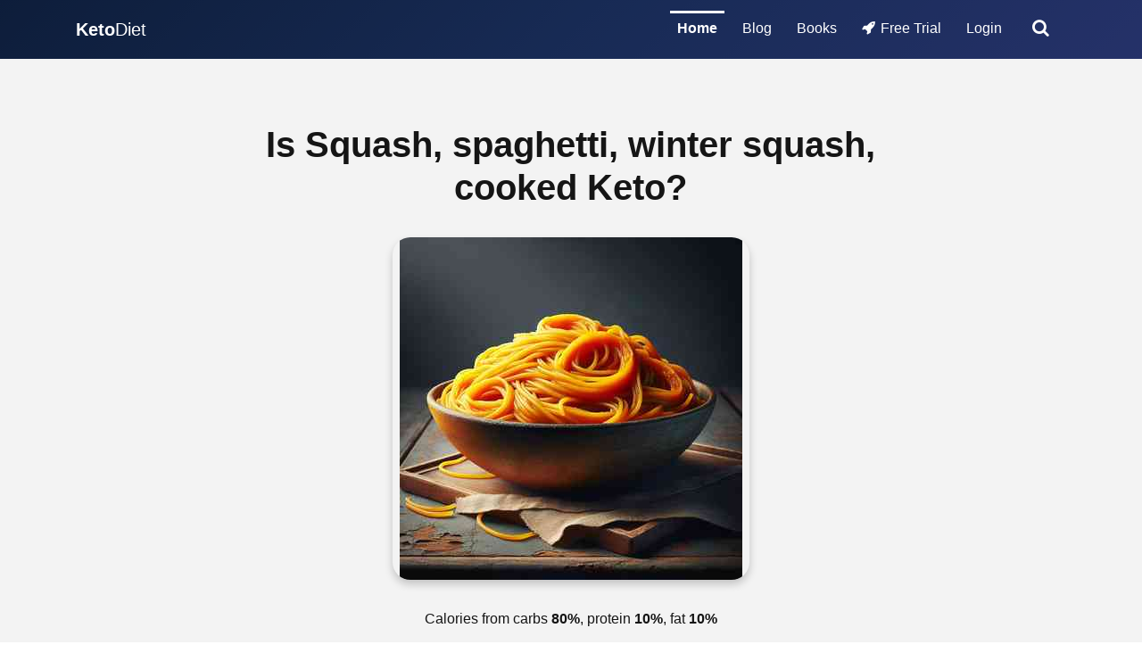

--- FILE ---
content_type: text/html; charset=utf-8
request_url: https://ketodietapp.com/data/ingredient/740
body_size: 20032
content:


<!DOCTYPE html>
<html lang="en">
<head><meta name="google-site-verification" content="EKnRAOegGl69Nf-x_U6lK9i59JiMbjgbqPz0HS2mNcg" /><title>
	Nutritional facts for Squash, spaghetti, winter squash, cooked | KetoDiet Data
</title><meta charset="utf-8" /><meta name="viewport" content="width=device-width, initial-scale=1" /><link rel="stylesheet" href="https://cdnjs.cloudflare.com/ajax/libs/font-awesome/4.7.0/css/font-awesome.min.css" type="text/css" /><link rel="stylesheet" type="text/css" href="https://files.ketodietapp.com/Dynamic/Src/css/88399C7ADCB568EDD4F717FE81416A47656DA782.css"><link rel="apple-touch-icon" sizes="57x57" href="/apple-icon-57x57.png" /><link rel="apple-touch-icon" sizes="60x60" href="/apple-icon-60x60.png" /><link rel="apple-touch-icon" sizes="72x72" href="/apple-icon-72x72.png" /><link rel="apple-touch-icon" sizes="76x76" href="/apple-icon-76x76.png" /><link rel="apple-touch-icon" sizes="114x114" href="/apple-icon-114x114.png" /><link rel="apple-touch-icon" sizes="120x120" href="/apple-icon-120x120.png" /><link rel="apple-touch-icon" sizes="144x144" href="/apple-icon-144x144.png" /><link rel="apple-touch-icon" sizes="152x152" href="/apple-icon-152x152.png" /><link rel="apple-touch-icon" sizes="180x180" href="/apple-icon-180x180.png" /><link rel="icon" type="image/png" sizes="192x192" href="/android-icon-192x192.png" /><link rel="icon" type="image/png" sizes="32x32" href="/favicon-32x32.png" /><link rel="icon" type="image/png" sizes="96x96" href="/favicon-96x96.png" /><link rel="icon" type="image/png" sizes="16x16" href="/favicon-16x16.png" /><link rel="manifest" href="/manifest.json" /><meta name="msapplication-TileColor" content="#1068ab" /><meta name="msapplication-TileImage" content="/ms-icon-144x144.png" /><meta name="theme-color" content="#1068ab" /><meta name="apple-itunes-app" content="app-id=575004207, affiliate-data=ketodietapp" /><meta name="dcterms.rightsHolder" content="Compumaster Ltd." /><meta name="author" content="Compumaster Ltd." />


    <!-- Social -->
    <meta property="fb:pages" content="132428666920947,258280534965990" /><meta property="fb:admins" content="1557900253" /><meta property="og:site_name" content="KetoDiet" /><meta property="og:locale" content="en_US" /><meta property="og:locale:alternate" content="en_GB" /><meta property="og:type" content="website" /><meta name="twitter:creator" content="@ketodietapp" /><meta name="twitter:card" content="summary_large_image" /><meta name="twitter:site" content="@ketodietapp" /><meta name="twitter:title" content="KetoDiet" />
            <link rel="canonical" href="https://ketodietapp.com/data/ingredient/740" />
            <meta property="og:description" content="KetoDiet Data - Nutritional facts for Squash, spaghetti, winter squash, cooked" />
            <meta property="og:url" content="https://ketodietapp.com/data/ingredient/740" />
            <meta property="og:title" content="" />
            <meta property="og:image" content="https://files.ketodietapp.com/Web/img/kd-app-membership-premium-access-social.jpg" />
            <meta name="description" content="KetoDiet Data - Nutritional facts for Squash, spaghetti, winter squash, cooked" />
            <meta name="twitter:card" content="summary_large_image" />
            <meta name="twitter:site" content="@ketodietapp" />
            <meta name="twitter:title" content="" />
            <meta name="twitter:description" content="KetoDiet Data - Nutritional facts for Squash, spaghetti, winter squash, cooked" />
            <meta name="twitter:image" content="https://files.ketodietapp.com/Web/img/kd-app-membership-premium-access-social.jpg" />
            <meta property="article:published_time" content="2020-10-20T13:05:41Z" />
            <meta property="article:author" content="KetoDiet Team" />

        <!-- Global site tag (gtag.js) -->
        <script async src="https://www.googletagmanager.com/gtag/js?id=G-CN00DVQ81T"></script>
        <script async src="https://www.googletagmanager.com/gtag/js?id=AW-1060356251"></script>
        <script>
            window.dataLayer = window.dataLayer || [];
            function gtag() { dataLayer.push(arguments); }
            gtag('js', new Date());

            // Google Analytics
            gtag('config', 'G-CN00DVQ81T', {
            });

            // Google Ads
            gtag('config', 'AW-1060356251');
        </script>
        <!-- Clarity
        <script>
            (function (c, l, a, r, i, t, y) {
                c[a] = c[a] || function () { (c[a].q = c[a].q || []).push(arguments) };
                t = l.createElement(r); t.async = 1; t.src = "https://www.clarity.ms/tag/" + i + "?ref=bwt";
                y = l.getElementsByTagName(r)[0]; y.parentNode.insertBefore(t, y);
            })(window, document, "clarity", "script", "jxljitb4cf");
        </script>
        -->
    </head>
<body>
    <header class="bg-dark kd-app-banner">
        <nav id="ctl00_kdTopNav" class="navbar navbar-expand-md navbar-dark">
            <div class="container">
                <button class="navbar-toggler collapsed" type="button" data-toggle="collapse" data-target="#navbarSupportedContent">
                    <span class="navbar-toggler-icon"></span>
                </button>
                <a class="navbar-brand" href="/"><strong>Keto</strong>Diet</a>
                <div class="kd-navbar-important d-md-none d-block">
                    
                        <a class="" href="/start"><i class="fa fa-rocket mr-1"></i>Free Trial</a>
                    
                    <button class="kd-navbar-search" type="button" aria-label="search">
                        <span class="fa fa-search"></span>
                    </button>
                </div>
                <div class="collapse navbar-collapse" id="navbarSupportedContent">
                    <ul class="navbar-nav ml-auto" itemscope="" itemtype="http://www.schema.org/SiteNavigationElement">
                        <li class="nav-item px-lg-1" itemprop="name">
                            <a href="/" id="ctl00_tabHome" itemprop="url" class="nav-link kd-nav-link-selected">Home</a>
                        </li>
                        <li class="nav-item px-lg-1" itemprop="name">
                            <a class="nav-link active" href="/Blog" itemprop="url" id="tabBlog">Blog</a>
                        </li>
                        <li class="nav-item px-lg-1" itemprop="name">
                            <a href="/books" id="ctl00_tabBooks" class="nav-link" itemprop="url">Books</a>
                        </li>
                        
                            <li class="nav-item px-lg-1" itemprop="name">
                                <a class="nav-link" href="/start" itemprop="url"><i class="fa fa-rocket mr-1"></i>Free Trial</a>
                            </li>
                            <li class="nav-item px-lg-1" itemprop="name">
                                <a class="nav-link" href="/membership/portal" itemprop="url">Login</a>
                            </li>
                        
                        <li class="d-md-block d-none">
                            <button class="kd-navbar-search" type="button" aria-label="search">
                                <span class="fa fa-search"></span>
                            </button>
                        </li>
                    </ul>
                </div>
            </div>
        </nav>

        <div id="content-banner">
            

        </div>
    </header>

    <div id="content-body-no-aspform">
        

    </div>

    <form name="aspnetForm" method="post" action="#" id="aspnetForm">
<div>
<input type="hidden" name="__VIEWSTATE" id="__VIEWSTATE" value="eVHLLM7pCMzLBGmWNEXLiv7fUKSv5hIkEqZwSglzuK1+CoSb7zSZykjwC1ysU4HiziCxlSLRGZnRIta4rmkg0XCXtwyz7I4z/Ub2MgVLOXEsKpvgIE4/Fr+dQbXAlaJFi1Ao3JaLORVkB15swkRz9yyppYcom0RYDVDx5BxeqH8=" />
</div>

<div>

	<input type="hidden" name="__VIEWSTATEGENERATOR" id="__VIEWSTATEGENERATOR" value="B02A388B" />
	<input type="hidden" name="__EVENTVALIDATION" id="__EVENTVALIDATION" value="VTEmfuGJMB2s8G/lg78A9q5f756qE4Hg+3cD/s+dtUpXeaA1cRdWwr3qYdU4SIrIv5efpVuPhoYBXAZM1cug+Ach8oaPDI9qcvbYu7XxjHOqU6JmrO6b4EFhUrL2lWQKFoHUXfwg85FFa6SzJp5srA==" />
</div>
        <div id="ctl00_EUCookiesWarning"></div>
        <div id="content-body">
            
    <div class="py-5 bg-light text-dark text-center">
        <div class="container-fluid">
            <div class="row">
                <div class="col col-lg-8 offset-lg-2">
                    <h1>Is Squash, spaghetti, winter squash, cooked Keto?</h1><div class="kd-data-image"><img class="img-fluid" alt="Squash, spaghetti, winter squash, cooked" src="https://files.ketodietapp.com/Dynamic/KetoDietWebApp-Static-Data/FD000B43A3RE00004788DT000005D8UT10-0000030D.jpeg"></div><p class="kd-data-item-calories">Calories from carbs <strong>80%</strong>, protein <strong>10%</strong>, fat <strong>10%</strong></p><div class="kd-data mt-5">
<h3 class="mb-4">Nutritional data per <strong>oz</strong> <small>(28.3 grams)</small></h3><div class="kd-data-primary">
<div class="kd-data-item"><span>Net carbs</span><span>1.4</span><span>grams</span></div><div class="kd-data-item"><span>Protein</span><span>0.2</span><span>grams</span></div><div class="kd-data-item"><span>Fat</span><span>0.1</span><span>grams</span></div><div class="kd-data-item"><span>Calories</span><span>8</span><span>kcal</span></div></div>
<div class="kd-data-secondary"><span class="kd-data-item"><span>Total carbs</span><span>1.8</span><span>grams</span></span><span class="kd-data-item"><span>Fiber</span><span>0.4</span><span>grams</span></span><span class="kd-data-item"><span>Sugars</span><span>0.7</span><span>grams</span></span><span class="kd-data-item"><span>Saturated fat</span><span>0</span><span>grams</span></span><span class="kd-data-item"><span>Sodium</span><span>5</span><span>mg</span></span><span class="kd-data-item-perc">(<span>0</span><span>% RDA</span>)</span><span class="kd-data-item"><span>Magnesium</span><span>3</span><span>mg</span></span><span class="kd-data-item-perc">(<span>1</span><span>% RDA</span>)</span><span class="kd-data-item"><span>Potassium</span><span>33</span><span>mg</span></span><span class="kd-data-item-perc">(<span>2</span><span>% EMR</span>)</span></div>
</div>
<div class="kd-data mt-5">
<h3 class="mb-4">Nutritional data per <strong>cup</strong> <small>(155 grams)</small></h3><div class="kd-data-primary">
<div class="kd-data-item"><span>Net carbs</span><span>7.8</span><span>grams</span></div><div class="kd-data-item"><span>Protein</span><span>1</span><span>grams</span></div><div class="kd-data-item"><span>Fat</span><span>0.4</span><span>grams</span></div><div class="kd-data-item"><span>Calories</span><span>42</span><span>kcal</span></div></div>
<div class="kd-data-secondary"><span class="kd-data-item"><span>Total carbs</span><span>10</span><span>grams</span></span><span class="kd-data-item"><span>Fiber</span><span>2.2</span><span>grams</span></span><span class="kd-data-item"><span>Sugars</span><span>3.9</span><span>grams</span></span><span class="kd-data-item"><span>Saturated fat</span><span>0.1</span><span>grams</span></span><span class="kd-data-item"><span>Sodium</span><span>28</span><span>mg</span></span><span class="kd-data-item-perc">(<span>1</span><span>% RDA</span>)</span><span class="kd-data-item"><span>Magnesium</span><span>17</span><span>mg</span></span><span class="kd-data-item-perc">(<span>4</span><span>% RDA</span>)</span><span class="kd-data-item"><span>Potassium</span><span>180</span><span>mg</span></span><span class="kd-data-item-perc">(<span>9</span><span>% EMR</span>)</span></div>
</div>
<div class="kd-data mt-5">
<h3 class="mb-4">Nutritional data per <strong>ml</strong> <small>(0.7 grams)</small></h3><div class="kd-data-primary">
<div class="kd-data-item"><span>Net carbs</span><span>0</span><span>grams</span></div><div class="kd-data-item"><span>Protein</span><span>0</span><span>grams</span></div><div class="kd-data-item"><span>Fat</span><span>0</span><span>grams</span></div><div class="kd-data-item"><span>Calories</span><span>0</span><span>kcal</span></div></div>
<div class="kd-data-secondary"><span class="kd-data-item"><span>Total carbs</span><span>0</span><span>grams</span></span><span class="kd-data-item"><span>Fiber</span><span>0</span><span>grams</span></span><span class="kd-data-item"><span>Sugars</span><span>0</span><span>grams</span></span><span class="kd-data-item"><span>Saturated fat</span><span>0</span><span>grams</span></span><span class="kd-data-item"><span>Sodium</span><span>0</span><span>mg</span></span><span class="kd-data-item-perc">(<span>0</span><span>% RDA</span>)</span><span class="kd-data-item"><span>Magnesium</span><span>0</span><span>mg</span></span><span class="kd-data-item-perc">(<span>0</span><span>% RDA</span>)</span><span class="kd-data-item"><span>Potassium</span><span>1</span><span>mg</span></span><span class="kd-data-item-perc">(<span>0</span><span>% EMR</span>)</span></div>
</div>
<div class="kd-data mt-5">
<h3 class="mb-4">Nutritional data per <strong>dl</strong> <small>(65.5 grams)</small></h3><div class="kd-data-primary">
<div class="kd-data-item"><span>Net carbs</span><span>3.3</span><span>grams</span></div><div class="kd-data-item"><span>Protein</span><span>0.4</span><span>grams</span></div><div class="kd-data-item"><span>Fat</span><span>0.2</span><span>grams</span></div><div class="kd-data-item"><span>Calories</span><span>18</span><span>kcal</span></div></div>
<div class="kd-data-secondary"><span class="kd-data-item"><span>Total carbs</span><span>4.2</span><span>grams</span></span><span class="kd-data-item"><span>Fiber</span><span>0.9</span><span>grams</span></span><span class="kd-data-item"><span>Sugars</span><span>1.6</span><span>grams</span></span><span class="kd-data-item"><span>Saturated fat</span><span>0</span><span>grams</span></span><span class="kd-data-item"><span>Sodium</span><span>12</span><span>mg</span></span><span class="kd-data-item-perc">(<span>1</span><span>% RDA</span>)</span><span class="kd-data-item"><span>Magnesium</span><span>7</span><span>mg</span></span><span class="kd-data-item-perc">(<span>2</span><span>% RDA</span>)</span><span class="kd-data-item"><span>Potassium</span><span>76</span><span>mg</span></span><span class="kd-data-item-perc">(<span>4</span><span>% EMR</span>)</span></div>
</div>
<div class="kd-data mt-5">
<h3 class="mb-4">Nutritional data per <strong>tbsp</strong> <small>(9.7 grams)</small></h3><div class="kd-data-primary">
<div class="kd-data-item"><span>Net carbs</span><span>0.5</span><span>grams</span></div><div class="kd-data-item"><span>Protein</span><span>0.1</span><span>grams</span></div><div class="kd-data-item"><span>Fat</span><span>0</span><span>grams</span></div><div class="kd-data-item"><span>Calories</span><span>3</span><span>kcal</span></div></div>
<div class="kd-data-secondary"><span class="kd-data-item"><span>Total carbs</span><span>0.6</span><span>grams</span></span><span class="kd-data-item"><span>Fiber</span><span>0.1</span><span>grams</span></span><span class="kd-data-item"><span>Sugars</span><span>0.2</span><span>grams</span></span><span class="kd-data-item"><span>Saturated fat</span><span>0</span><span>grams</span></span><span class="kd-data-item"><span>Sodium</span><span>2</span><span>mg</span></span><span class="kd-data-item-perc">(<span>0</span><span>% RDA</span>)</span><span class="kd-data-item"><span>Magnesium</span><span>1</span><span>mg</span></span><span class="kd-data-item-perc">(<span>0</span><span>% RDA</span>)</span><span class="kd-data-item"><span>Potassium</span><span>11</span><span>mg</span></span><span class="kd-data-item-perc">(<span>1</span><span>% EMR</span>)</span></div>
</div>
<div class="kd-data mt-5">
<h3 class="mb-4">Nutritional data per <strong>tsp</strong> <small>(3.2 grams)</small></h3><div class="kd-data-primary">
<div class="kd-data-item"><span>Net carbs</span><span>0.2</span><span>grams</span></div><div class="kd-data-item"><span>Protein</span><span>0</span><span>grams</span></div><div class="kd-data-item"><span>Fat</span><span>0</span><span>grams</span></div><div class="kd-data-item"><span>Calories</span><span>1</span><span>kcal</span></div></div>
<div class="kd-data-secondary"><span class="kd-data-item"><span>Total carbs</span><span>0.2</span><span>grams</span></span><span class="kd-data-item"><span>Fiber</span><span>0</span><span>grams</span></span><span class="kd-data-item"><span>Sugars</span><span>0.1</span><span>grams</span></span><span class="kd-data-item"><span>Saturated fat</span><span>0</span><span>grams</span></span><span class="kd-data-item"><span>Sodium</span><span>1</span><span>mg</span></span><span class="kd-data-item-perc">(<span>0</span><span>% RDA</span>)</span><span class="kd-data-item"><span>Magnesium</span><span>0</span><span>mg</span></span><span class="kd-data-item-perc">(<span>0</span><span>% RDA</span>)</span><span class="kd-data-item"><span>Potassium</span><span>4</span><span>mg</span></span><span class="kd-data-item-perc">(<span>0</span><span>% EMR</span>)</span></div>
</div>
<div class="kd-data mt-5">
<h3 class="mb-4">Nutritional data per <strong>fl oz</strong> <small>(19.4 grams)</small></h3><div class="kd-data-primary">
<div class="kd-data-item"><span>Net carbs</span><span>1</span><span>grams</span></div><div class="kd-data-item"><span>Protein</span><span>0.1</span><span>grams</span></div><div class="kd-data-item"><span>Fat</span><span>0.1</span><span>grams</span></div><div class="kd-data-item"><span>Calories</span><span>5</span><span>kcal</span></div></div>
<div class="kd-data-secondary"><span class="kd-data-item"><span>Total carbs</span><span>1.3</span><span>grams</span></span><span class="kd-data-item"><span>Fiber</span><span>0.3</span><span>grams</span></span><span class="kd-data-item"><span>Sugars</span><span>0.5</span><span>grams</span></span><span class="kd-data-item"><span>Saturated fat</span><span>0</span><span>grams</span></span><span class="kd-data-item"><span>Sodium</span><span>3</span><span>mg</span></span><span class="kd-data-item-perc">(<span>0</span><span>% RDA</span>)</span><span class="kd-data-item"><span>Magnesium</span><span>2</span><span>mg</span></span><span class="kd-data-item-perc">(<span>1</span><span>% RDA</span>)</span><span class="kd-data-item"><span>Potassium</span><span>22</span><span>mg</span></span><span class="kd-data-item-perc">(<span>1</span><span>% EMR</span>)</span></div>
</div>
<div class="kd-data mt-5">
<h3>Nutritional data per <strong>100 grams</strong></h3><div class="kd-data-primary">
<div class="kd-data-item"><span>Net carbs</span><span>5</span><span>grams</span></div><div class="kd-data-item"><span>Protein</span><span>0.6</span><span>grams</span></div><div class="kd-data-item"><span>Fat</span><span>0.3</span><span>grams</span></div><div class="kd-data-item"><span>Calories</span><span>27</span><span>kcal</span></div></div>
<div class="kd-data-secondary"><span class="kd-data-item"><span>Total carbs</span><span>6.5</span><span>grams</span></span><span class="kd-data-item"><span>Fiber</span><span>1.4</span><span>grams</span></span><span class="kd-data-item"><span>Sugars</span><span>2.5</span><span>grams</span></span><span class="kd-data-item"><span>Saturated fat</span><span>0.1</span><span>grams</span></span><span class="kd-data-item"><span>Sodium</span><span>18</span><span>mg</span></span><span class="kd-data-item-perc">(<span>1</span><span>% RDA</span>)</span><span class="kd-data-item"><span>Magnesium</span><span>11</span><span>mg</span></span><span class="kd-data-item-perc">(<span>3</span><span>% RDA</span>)</span><span class="kd-data-item"><span>Potassium</span><span>116</span><span>mg</span></span><span class="kd-data-item-perc">(<span>6</span><span>% EMR</span>)</span></div>
</div>
<p class="mt-5">Source <a href="https://ketodietapp.com/keto-diet-app">KetoDiet app</a></p>
                </div>
            </div>
            <div id="app-html">
                <div class="app-card row text-center mb-3">
    <div class="col-12">
        <!-- You can add any HTML here -->
        <h2>Reach Your Goals with Smarter Keto Tracking</h2>
        <p class="small">The KetoDiet App builds personalized plans, tracks your macros, and keeps you motivated every day.</p>
    </div>
    <div class="col-12 text-center mb-0 mb-md-2 mt-4">
        <a class="kdbPromoAction btn btn-secondary font-weight-bold" href="/cp/KETO25">Get Started for Free <i class="fa fa-arrow-right"></i></a>
        <p class="small mt-2">Free trial - cancel anytime</p>
    </div>

    <!-- Text Section -->
    <div class="col-12 col-md-7 text-center text-md-left mb-2 mb-md-0">
        <ul class="kdbPromoFeatures mt-4">
            <li><i class="fa fa-check text-primary"></i>Personalized keto plans tailored to your goals</li>
            <li><i class="fa fa-check text-primary"></i>Smart fasting tools that fit your schedule</li>
            <li><i class="fa fa-check text-primary"></i>Over 2,000 tested keto recipes that actually work</li>
            <li><i class="fa fa-check text-primary"></i>Motivation and support from a vibrant community</li>
        </ul>
    </div>

    <!-- Image Section -->
    <div class="col-12 col-md-5 text-center">
        <div class="kdbPromoImage">
            <img src="https://files.ketodietapp.com/Web/img/kd-app-feature-home-fasting.jpg" alt="KetoDiet App" class="img-fluid" />
        </div>
    </div>
</div>

            </div>
            <div class="row">
    <div class="col-12 col-lg-8 offset-lg-2 mt-3 text-left">
        <h2 id="toc_0">What Makes a Food or Ingredient Keto?</h2>

        <p>When you follow the ketogenic approach to food, you&#39;ll need to base your diet around low-carb foods. When unsure whether to include an ingredient in your ketogenic lifestyle, there are several factors you should consider:</p>

        <ol>
            <li class="mb-2 mt-4">
                <p><strong>Keep your carbohydrates low</strong></p>

                <p>Depending on your own carbohydrate limit, which can vary between 20 and 50 grams of total carbs (or 15 to 30 grams of net carbs), you can include a variety of meats, dairy, eggs, vegetables, fruit, nuts, and seeds.</p>

                <ul>
                    <li>If you are not sure whether to count total or net carbohydrates, <a href="/Blog/lchf/Total-Carbs-or-Net-Carbs-What-Really-Counts">read this post on total vs net carbs</a>.</li>
                    <li>Prioritize vegetables that grow above ground like leafy greens, cauliflower, and zucchini as they tend to be lower in carbs.</li>
                    <li>Limit high-carb vegetables like potatoes, corn, and peas.</li>
                </ul>
            </li>
            <li class="mb-2 mt-4">
                <p><strong>Always consider the serving size</strong></p>

                <p>When counting carbs, follow the amount of net carbohydrates &quot;per serving,&quot; such as one cup of broccoli, two eggs, half an avocado, one pork chop, or a quarter cup of berries.</p>

                <ul>
                    <li>Some foods are seemingly high in carbohydrates (per 100 grams), but you will only need to use a small amount when used in recipes. For example, dried porcini mushrooms, garlic, or spices are all ideal for the ketogenic diet because the amount of carbs per serving is low.</li>
                    <li>Be mindful of portion sizes, especially with nuts and seeds, as they can add up quickly in carbs.</li>
                </ul>

                <p>Want to learn more? Here&#39;s a <a href="/Blog/lchf/Keto-Diet-Food-List-What-to-Eat-and-Avoid">detailed list of foods you should eat and avoid</a> on a ketogenic diet.</p>
            </li>
            <li class="mb-2 mt-4">
                <p><strong>Quality over quantity</strong></p>

                <p>Food quality is just as important as the amount of carbohydrates in your diet. Base your diet around healthy whole foods and avoid or at least minimize the consumption of ultra-processed foods, especially if they are high in sugar.</p>

                <ul>
                    <li>Opt for organic and grass-fed options when possible to ensure you&#39;re consuming higher-quality nutrients.</li>
                    <li>Choose healthy fats like avocados, olive oil, coconut oil, and butter from grass-fed cows.</li>
                    <li>Avoid trans fats and hydrogenated oils commonly found in processed foods.</li>
                </ul>
            </li>
            <li class="mb-2 mt-4">
                <p><strong>Watch out for hidden sugars and carbs</strong></p>

                <ul>
                    <li>Read labels carefully to spot hidden sugars and high-carb ingredients in packaged foods. Terms like &quot;fructose,&quot; &quot;glucose,&quot; &quot;maltodextrin,&quot; and &quot;corn syrup&quot; indicate added sugars.</li>
                    <li>Beware of sugar alcohols and artificial sweeteners, as some can still impact blood sugar levels and may cause digestive issues.</li>
                    <li>Focus on natural sweeteners like stevia, which has minimal impact on blood sugar.</li>
                </ul>
            </li>
            <li class="mb-2 mt-4">
                <p><strong>Stay hydrated and get enough electrolytes</strong></p>

                <ul>
                    <li>Dehydration and electrolyte imbalances can be common when starting a keto diet. Drink plenty of water and consider supplementing with electrolytes.</li>
                    <li>Incorporate bone broth, leafy greens, and avocados to boost your electrolyte intake naturally.</li>
                </ul>
            </li>
            <li class="mb-2 mt-4">
                <p><strong>Listen to your body</strong></p>

                <ul>
                    <li>Everyone&#39;s body reacts differently to certain foods. Pay attention to how your body responds to different ingredients and adjust accordingly.</li>
                    <li>Keep a food diary to <a href="/">track what you eat</a> and how it affects your ketosis and overall well-being.</li>
                </ul>
            </li>
        </ol>

        <p>By considering these factors, you can make more informed decisions about what to include in your ketogenic diet, ensuring you stay on track and maintain optimal health.</p>

    </div>
</div>
        </div>
    </div>

    <section class="py-5 bg-secondary text-white text-center">
    <div class="container">
        <div class="row pt-3 pb-3">
    <div class="col-sm-12 text-center">
        <h3>How is <span class="kd-b">Keto</span>Diet Different from Other Apps?</h3>
    </div>
</div>
<div class="row">
    <div class="col-lg-8 offset-lg-2 text-left pb-3">
        <ul class="kd-app-feature-list kd-larger">
            <li><i class="fa fa-check-circle"></i><strong>Free content added daily</strong> including recipes, articles, expert advice and more.</li>
            <li><i class="fa fa-check-circle"></i><strong>Accuracy is crucial</strong> for a low-carb diet - we don't crowdsource nutritional data.</li>
            <li><i class="fa fa-check-circle"></i><strong>We keep your data private</strong> - KetoDiet is not a free app in exchange for your data.</li>
        </ul>
    </div>
</div><div class="row pb-5">
    <div class="col-lg-10 offset-lg-1 col-12 text-left">
        <section itemscope itemtype="http://schema.org/MobileApplication" itemid="https://ketodietapp.com/keto-diet-app">
            <meta itemprop="name" content="KetoDiet: The #1 Keto Diet App - Keto Diet App Tracker, Planner & Recipes" />
            <meta itemprop="operatingSystem" content="iOS">
            <meta itemprop="operatingSystem" content="Android">
            <meta itemprop="applicationCategory" content="http://schema.org/NutritionApplication">

            <div class="row pt-3 pb-3">
                <div class="col-12 col-sm-7 col-md-8 col-lg-9 col-xl-10">
                    <h4 class="h5">BestApp.com best keto apps 2022</h4>
                    <blockquote class="kd-fancy-quote">
                        <em>
                            KetoDiet stands out for its in-depth progress tracking features, which include the ability to track your weight, body fat percentage, measurements, macronutrients, electrolytes, water intake, activity, mood, energy levels, ketones, blood glucose, and blood lipids.
                        </em>
                    </blockquote>
                </div>
                <div class="col-6 offset-3 offset-sm-0 col-sm-5 col-md-4 col-lg-3 col-xl-2">
                    <a href="https://www.bestapp.com/best-keto-apps/#ketodiet_____best_for_progress_tracking" rel="noopener nofollow">
                        <img class="img-fluid d-block" src="https://files.ketodietapp.com/Web/img/2022-best-keto-apps-badge.png" alt="Best keto apps 2020" />
                    </a>
                </div>
            </div>

            <div class="row pt-3 pb-3 mb-5">
                <div class="col-12 col-sm-7 col-md-8 col-lg-9 col-xl-10">
                    <h4 class="h5">Healthline.com best Paleo Apps for 2019</h4>
                    <blockquote class="kd-fancy-quote">
                        <em>
                            The KetoDiet app helps you reduce your carb intake by adopting a whole-foods approach to nutrition. Learn how to keep your blood sugar levels stable and manage your appetite all while enjoying high-quality food sources. Browse recipes, adjust serving sizes, and review detailed, accurate nutrition facts to stay on track.
                        </em>
                    </blockquote>
                </div>
                <div class="col-6 offset-3 offset-sm-0 col-sm-5 col-md-4 col-lg-3 col-xl-2">
                    <a href="https://www.healthline.com/health/food-nutrition/best-paleo-apps#paleo-diet-plan" rel="noopener nofollow">
                        <img class="img-fluid d-block" src="https://files.ketodietapp.com/Web/Images/2019-best-apps-paleo-46-badge.png" alt="Best paleo apps 2019" />
                    </a>
                </div>
            </div>

            


            <div class="row text-center" style="overflow: hidden">
                <div class="kd-app-offer col-md-6 mb-4 mb-md-0" itemprop="offers" itemscope="" itemtype="http://schema.org/AggregateOffer">
                    <div>
                        <meta itemprop="priceCurrency" content="USD">
                        <meta itemprop="lowPrice" content="0.00">
                        <meta itemprop="category" content="KetoDiet App > iOS">
                        <span class="kd-app-platform">iPhone &amp; iPad</span>
                        <span class="kd-app-price">Free</span>
                    </div>
                    <hr>
                    <div class="text-center kd-app-offer-action">
                        <a class="kd-btn animated fadeInLeft kd-track-link" href="https://itunes.apple.com/us/app/ketodiet/id575004207"><i class="fa fa-apple"></i><strong>App Store</strong></a>
                    </div>
                </div>
                <div class="kd-app-offer col-md-6" itemprop="offers" itemscope="" itemtype="http://schema.org/AggregateOffer">
                    <div>
                        <meta itemprop="priceCurrency" content="USD">
                        <meta itemprop="lowPrice" content="0.00">
                        <meta itemprop="category" content="KetoDiet App > Android">
                        <span class="kd-app-platform">Android</span>
                        <span class="kd-app-price">Free</span>
                    </div>
                    <hr>
                    <div class="text-center kd-app-offer-action">
                        <a class="kd-btn animated fadeInRight kd-track-link" href="https://play.google.com/store/apps/details?id=com.ketodietapp.ketodiet.full"><i class="fa fa-android"></i><strong>Google Play</strong></a>
                    </div>
                </div>
            </div>
            <div class="col-12 text-center pt-3">Use both iOS and Android? Get <a class="kd-track-link text-white" href="/membership"><strong>full access for the same price</strong> with a KetoDiet Membership</a>. <strong>Free download</strong>, subscription or membership required to enable premium features</div>
            

        </section>
    </div>
</div>


        <div class="row">
            <a href="/keto-diet-app">
                <div class="col">
                    <img class="d-none d-lg-block img-fluid mx-auto" alt="KetoDiet App Carousel" src="https://files.ketodietapp.com/Web/img/kd-app-carousel-3-18.jpg">
                    <img class="d-block d-lg-none img-fluid mx-auto" alt="KetoDiet App Carousel" src="https://files.ketodietapp.com/Web/img/kd-app-carousel-narrow-3-18.jpg">
                </div>
            </a>
        </div>

        <div class="row pt-3 pb-3">
    <div class="col-6 kd-counter">
        <p class="kd-auto-count">351</p>
        <p class="kd-auto-count-caption">Recipes exclusive to <strong>Keto</strong>Diet App</p>
    </div>
    <div class="col-6 kd-counter">
        <p class="kd-auto-count">1689</p>
        <p class="kd-auto-count-caption">Delicious keto recipes via our blog - plus new content every day!</p>
    </div>
</div>

<div class="row pt-3 pb-3">
    <div class="col-6 kd-counter">
        <p class="p-0 m-0"><span class="kd-auto-count">1.91</span>&nbsp;<span class="h3 p-0 m-0">M</span></p>
        <p class="kd-auto-count-caption">Popular foods, branded goods and restaurant meals to choose from to make your tracking easier</p>
    </div>
    <div class="col-6 kd-counter">
        <p class="p-0 m-0"><span class="kd-auto-count">553</span>&nbsp;<span class="h3 p-0 m-0">K</span></p>
        <p class="kd-auto-count-caption">Lookups for common foods & branded products in the last day</p>
    </div>
</div>

<section class="container pt-5">
    <div class="row">
        <div class="col-sm-12 text-center pb-3">
            <h3>What Users Say</h3>
        </div>
    </div>
    <div class="row text-left">
        <div class="col-sm-12">
            <div id="carouselUserReviews" class="carousel slide kd-carousel-fixed" data-ride="carousel">
                <!-- Wrapper for carousel items -->
                <div class="carousel-inner">
                    <div class="item carousel-item active">
    <div class="row">
        <div class="col-md-6 pb-3">
            <div class="testimonial-wrapper" itemscope itemtype="http://schema.org/Review">
                <div class="testimonial">
                    <h4>Carri 
                        <small itemprop="reviewRating" itemscope itemtype="http://schema.org/Rating">
                            ★★★★★
                            <meta itemprop="ratingValue" content="5/5" >
                        </small>
                    </h4>
                    <p>Definitely the best Keto App I have used so far. Plenty of easy and quick recipes and more added on a regular basis.</p>
                </div>
                <div class="media">
                    <div class="media-body">
                        <meta itemprop="datePublished" content="2021-01-05" >
                        <link itemprop="itemReviewed" href="https://ketodietapp.com/keto-diet-app" >
                        <div class="overview" itemprop="author" itemscope itemtype="http://schema.org/Person">
                            <div class="name" itemprop="name">Carri2021</div>
                            <div class="details">KetoDiet for iOS, 05 Jan 2021</div>
                        </div>
                    </div>
                </div>
            </div>
        </div>
        <div class="col-md-6 pb-3">
            <div class="testimonial-wrapper" itemscope itemtype="http://schema.org/Review">
                <div class="testimonial">
                    <h4>
                        Great App!
                        <small itemprop="reviewRating" itemscope itemtype="http://schema.org/Rating">
                            ★★★★★
                            <meta itemprop="ratingValue" content="5/5">
                        </small>
                    </h4>
                    <p>My husband and I love this app! It is easy to use and allows us to track so many things! Plus I love the blog!</p>
                </div>
                <div class="media">
                    <div class="media-body">
                        <meta itemprop="datePublished" content="2020-12-30">
                        <link itemprop="itemReviewed" href="https://ketodietapp.com/keto-diet-app">
                        <div class="overview" itemprop="author" itemscope itemtype="http://schema.org/Person">
                            <div class="name" itemprop="name">Reg&amp;Trix</div>
                            <div class="details">KetoDiet for iOS, 30 Dec 2020</div>
                        </div>
                    </div>
                </div>
            </div>
        </div>
    </div>
</div>
<div class="item carousel-item ">
    <div class="row">
        <div class="col-md-6 pb-3">
            <div class="testimonial-wrapper" itemscope itemtype="http://schema.org/Review">
                <div class="testimonial">
                    <h4>Brilliant 
                        <small itemprop="reviewRating" itemscope itemtype="http://schema.org/Rating">
                            ★★★★★
                            <meta itemprop="ratingValue" content="5/5" >
                        </small>
                    </h4>
                    <p>I can’t put my app down. So much information and the recepies are amazing. Thank you for developing this &#128175;&#128077;&#128591;&#128147; Just love it.</p>
                </div>
                <div class="media">
                    <div class="media-body">
                        <meta itemprop="datePublished" content="2020-12-27" >
                        <link itemprop="itemReviewed" href="https://ketodietapp.com/keto-diet-app" >
                        <div class="overview" itemprop="author" itemscope itemtype="http://schema.org/Person">
                            <div class="name" itemprop="name">Ckglamour</div>
                            <div class="details">KetoDiet for iOS, 27 Dec 2020</div>
                        </div>
                    </div>
                </div>
            </div>
        </div>
        <div class="col-md-6 pb-3">
            <div class="testimonial-wrapper" itemscope itemtype="http://schema.org/Review">
                <div class="testimonial">
                    <h4>
                        Comprehensive and easy to use
                        <small itemprop="reviewRating" itemscope itemtype="http://schema.org/Rating">
                            ★★★★★
                            <meta itemprop="ratingValue" content="5/5">
                        </small>
                    </h4>
                    <p>The meal planning feature is very useful, especially with the graphs percentage chart at the top of the screen.</p>
                </div>
                <div class="media">
                    <div class="media-body">
                        <meta itemprop="datePublished" content="2020-10-28">
                        <link itemprop="itemReviewed" href="https://ketodietapp.com/keto-diet-app">
                        <div class="overview" itemprop="author" itemscope itemtype="http://schema.org/Person">
                            <div class="name" itemprop="name">gmliberi</div>
                            <div class="details">KetoDiet for iOS, 28 Oct 2020</div>
                        </div>
                    </div>
                </div>
            </div>
        </div>
    </div>
</div>
<div class="item carousel-item ">
    <div class="row">
        <div class="col-md-6 pb-3">
            <div class="testimonial-wrapper" itemscope itemtype="http://schema.org/Review">
                <div class="testimonial">
                    <h4>Brilliant app 
                        <small itemprop="reviewRating" itemscope itemtype="http://schema.org/Rating">
                            ★★★★★
                            <meta itemprop="ratingValue" content="5/5" >
                        </small>
                    </h4>
                    <p>It&#39;s the best thing on the market for tracking your macros plus good nutrition information and recipes. There a great support crew. I love this app</p>
                </div>
                <div class="media">
                    <div class="media-body">
                        <meta itemprop="datePublished" content="2020-10-19" >
                        <link itemprop="itemReviewed" href="https://ketodietapp.com/keto-diet-app" >
                        <div class="overview" itemprop="author" itemscope itemtype="http://schema.org/Person">
                            <div class="name" itemprop="name">ptlena</div>
                            <div class="details">KetoDiet for iOS, 19 Oct 2020</div>
                        </div>
                    </div>
                </div>
            </div>
        </div>
        <div class="col-md-6 pb-3">
            <div class="testimonial-wrapper" itemscope itemtype="http://schema.org/Review">
                <div class="testimonial">
                    <h4>
                        KetoDiet
                        <small itemprop="reviewRating" itemscope itemtype="http://schema.org/Rating">
                            ★★★★★
                            <meta itemprop="ratingValue" content="5/5">
                        </small>
                    </h4>
                    <p>This app is excellent! So much information that is user friendly makes this a go to app regarding the keto eating plan.</p>
                </div>
                <div class="media">
                    <div class="media-body">
                        <meta itemprop="datePublished" content="2020-10-14">
                        <link itemprop="itemReviewed" href="https://ketodietapp.com/keto-diet-app">
                        <div class="overview" itemprop="author" itemscope itemtype="http://schema.org/Person">
                            <div class="name" itemprop="name">Ann HR</div>
                            <div class="details">KetoDiet for iOS, 14 Oct 2020</div>
                        </div>
                    </div>
                </div>
            </div>
        </div>
    </div>
</div>
<div class="item carousel-item ">
    <div class="row">
        <div class="col-md-6 pb-3">
            <div class="testimonial-wrapper" itemscope itemtype="http://schema.org/Review">
                <div class="testimonial">
                    <h4>Keto Diet 
                        <small itemprop="reviewRating" itemscope itemtype="http://schema.org/Rating">
                            ★★★★★
                            <meta itemprop="ratingValue" content="5/5" >
                        </small>
                    </h4>
                    <p>This app saved my life and made me successful in my weight loss. I have to date lost 120 lbs and am in the best health of my life. Highly recommend!</p>
                </div>
                <div class="media">
                    <div class="media-body">
                        <meta itemprop="datePublished" content="2020-10-10" >
                        <link itemprop="itemReviewed" href="https://ketodietapp.com/keto-diet-app" >
                        <div class="overview" itemprop="author" itemscope itemtype="http://schema.org/Person">
                            <div class="name" itemprop="name">pkok1958</div>
                            <div class="details">KetoDiet for iOS, 10 Oct 2020</div>
                        </div>
                    </div>
                </div>
            </div>
        </div>
        <div class="col-md-6 pb-3">
            <div class="testimonial-wrapper" itemscope itemtype="http://schema.org/Review">
                <div class="testimonial">
                    <h4>
                        This app works perfectly
                        <small itemprop="reviewRating" itemscope itemtype="http://schema.org/Rating">
                            ★★★★★
                            <meta itemprop="ratingValue" content="5/5">
                        </small>
                    </h4>
                    <p>It’s exactly the tool I’ve been looking for. It not only provides me with healthy recipes but also ways to keep my appetite under control. A smart app!</p>
                </div>
                <div class="media">
                    <div class="media-body">
                        <meta itemprop="datePublished" content="2020-10-08">
                        <link itemprop="itemReviewed" href="https://ketodietapp.com/keto-diet-app">
                        <div class="overview" itemprop="author" itemscope itemtype="http://schema.org/Person">
                            <div class="name" itemprop="name">Varpu Kauhanen</div>
                            <div class="details">KetoDiet for iOS, 08 Oct 2020</div>
                        </div>
                    </div>
                </div>
            </div>
        </div>
    </div>
</div>
<div class="item carousel-item ">
    <div class="row">
        <div class="col-md-6 pb-3">
            <div class="testimonial-wrapper" itemscope itemtype="http://schema.org/Review">
                <div class="testimonial">
                    <h4>Great choice 
                        <small itemprop="reviewRating" itemscope itemtype="http://schema.org/Rating">
                            ★★★★★
                            <meta itemprop="ratingValue" content="5/5" >
                        </small>
                    </h4>
                    <p>I used to find it difficult to lose weight because I&#39;m too lazy for diet plans. This app is the best way for me to solve that problem. Thanks</p>
                </div>
                <div class="media">
                    <div class="media-body">
                        <meta itemprop="datePublished" content="2020-10-07" >
                        <link itemprop="itemReviewed" href="https://ketodietapp.com/keto-diet-app" >
                        <div class="overview" itemprop="author" itemscope itemtype="http://schema.org/Person">
                            <div class="name" itemprop="name">Minttu Kleimola</div>
                            <div class="details">KetoDiet for iOS, 07 Oct 2020</div>
                        </div>
                    </div>
                </div>
            </div>
        </div>
        <div class="col-md-6 pb-3">
            <div class="testimonial-wrapper" itemscope itemtype="http://schema.org/Review">
                <div class="testimonial">
                    <h4>
                        Such a fantastic app
                        <small itemprop="reviewRating" itemscope itemtype="http://schema.org/Rating">
                            ★★★★★
                            <meta itemprop="ratingValue" content="5/5">
                        </small>
                    </h4>
                    <p>This app allows me to do more things than I expected, like keeping track of my progress in losing weight, gradually changing my eating habits to lead a healthier life,... and more.</p>
                </div>
                <div class="media">
                    <div class="media-body">
                        <meta itemprop="datePublished" content="2020-10-04">
                        <link itemprop="itemReviewed" href="https://ketodietapp.com/keto-diet-app">
                        <div class="overview" itemprop="author" itemscope itemtype="http://schema.org/Person">
                            <div class="name" itemprop="name">Eini Juntunen</div>
                            <div class="details">KetoDiet for iOS, 04 Oct 2020</div>
                        </div>
                    </div>
                </div>
            </div>
        </div>
    </div>
</div>
<div class="item carousel-item ">
    <div class="row">
        <div class="col-md-6 pb-3">
            <div class="testimonial-wrapper" itemscope itemtype="http://schema.org/Review">
                <div class="testimonial">
                    <h4>Question 
                        <small itemprop="reviewRating" itemscope itemtype="http://schema.org/Rating">
                            ★★★★★
                            <meta itemprop="ratingValue" content="5/5" >
                        </small>
                    </h4>
                    <p>Is there a way to keep the app from downloading all the blog recipes and videos. I love them but my iPad only has 16 gigabytes and they are almost full. Sad day.</p>
                </div>
                <div class="media">
                    <div class="media-body">
                        <meta itemprop="datePublished" content="2020-09-27" >
                        <link itemprop="itemReviewed" href="https://ketodietapp.com/keto-diet-app" >
                        <div class="overview" itemprop="author" itemscope itemtype="http://schema.org/Person">
                            <div class="name" itemprop="name">Suzi Q 52</div>
                            <div class="details">KetoDiet for iOS, 27 Sep 2020</div>
                        </div>
                    </div>
                </div>
            </div>
        </div>
        <div class="col-md-6 pb-3">
            <div class="testimonial-wrapper" itemscope itemtype="http://schema.org/Review">
                <div class="testimonial">
                    <h4>
                        Simple but useful
                        <small itemprop="reviewRating" itemscope itemtype="http://schema.org/Rating">
                            ★★★★★
                            <meta itemprop="ratingValue" content="5/5">
                        </small>
                    </h4>
                    <p>At first, I thought this simple app couldn’t bring me any benefits but this one proved me wrong since the first time I used it. Super useful in helping me lose weight.</p>
                </div>
                <div class="media">
                    <div class="media-body">
                        <meta itemprop="datePublished" content="2020-09-26">
                        <link itemprop="itemReviewed" href="https://ketodietapp.com/keto-diet-app">
                        <div class="overview" itemprop="author" itemscope itemtype="http://schema.org/Person">
                            <div class="name" itemprop="name">Jonna Komulainen</div>
                            <div class="details">KetoDiet for iOS, 26 Sep 2020</div>
                        </div>
                    </div>
                </div>
            </div>
        </div>
    </div>
</div>
<div class="item carousel-item ">
    <div class="row">
        <div class="col-md-6 pb-3">
            <div class="testimonial-wrapper" itemscope itemtype="http://schema.org/Review">
                <div class="testimonial">
                    <h4>I really like it 
                        <small itemprop="reviewRating" itemscope itemtype="http://schema.org/Rating">
                            ★★★★★
                            <meta itemprop="ratingValue" content="5/5" >
                        </small>
                    </h4>
                    <p>My love for this app grows bigger and bigger everyday for all the benefits it brings to me. Best app to gain more nutritional facts and alter our eating habits.</p>
                </div>
                <div class="media">
                    <div class="media-body">
                        <meta itemprop="datePublished" content="2020-09-26" >
                        <link itemprop="itemReviewed" href="https://ketodietapp.com/keto-diet-app" >
                        <div class="overview" itemprop="author" itemscope itemtype="http://schema.org/Person">
                            <div class="name" itemprop="name">Vappu Heikkinen</div>
                            <div class="details">KetoDiet for iOS, 26 Sep 2020</div>
                        </div>
                    </div>
                </div>
            </div>
        </div>
        <div class="col-md-6 pb-3">
            <div class="testimonial-wrapper" itemscope itemtype="http://schema.org/Review">
                <div class="testimonial">
                    <h4>
                        Great app for most people
                        <small itemprop="reviewRating" itemscope itemtype="http://schema.org/Rating">
                            ★★★★★
                            <meta itemprop="ratingValue" content="5/5">
                        </small>
                    </h4>
                    <p>Even those who don’t need to lose weight still need this app to adopt healthier lifestyles and eating habits. A must-have!</p>
                </div>
                <div class="media">
                    <div class="media-body">
                        <meta itemprop="datePublished" content="2020-09-24">
                        <link itemprop="itemReviewed" href="https://ketodietapp.com/keto-diet-app">
                        <div class="overview" itemprop="author" itemscope itemtype="http://schema.org/Person">
                            <div class="name" itemprop="name">Siina Vanhatalo</div>
                            <div class="details">KetoDiet for iOS, 24 Sep 2020</div>
                        </div>
                    </div>
                </div>
            </div>
        </div>
    </div>
</div>
<div class="item carousel-item ">
    <div class="row">
        <div class="col-md-6 pb-3">
            <div class="testimonial-wrapper" itemscope itemtype="http://schema.org/Review">
                <div class="testimonial">
                    <h4>Absolutely love it 
                        <small itemprop="reviewRating" itemscope itemtype="http://schema.org/Rating">
                            ★★★★★
                            <meta itemprop="ratingValue" content="5/5" >
                        </small>
                    </h4>
                    <p>The app is a vital tool for the success of my losing weight progress. A must-have for anyone who is struggling to lose weight.</p>
                </div>
                <div class="media">
                    <div class="media-body">
                        <meta itemprop="datePublished" content="2020-09-24" >
                        <link itemprop="itemReviewed" href="https://ketodietapp.com/keto-diet-app" >
                        <div class="overview" itemprop="author" itemscope itemtype="http://schema.org/Person">
                            <div class="name" itemprop="name">Senni Heikkil&#228;</div>
                            <div class="details">KetoDiet for iOS, 24 Sep 2020</div>
                        </div>
                    </div>
                </div>
            </div>
        </div>
        <div class="col-md-6 pb-3">
            <div class="testimonial-wrapper" itemscope itemtype="http://schema.org/Review">
                <div class="testimonial">
                    <h4>
                        Love the App
                        <small itemprop="reviewRating" itemscope itemtype="http://schema.org/Rating">
                            ★★★★★
                            <meta itemprop="ratingValue" content="5/5">
                        </small>
                    </h4>
                    <p>How do I do keto without this app? I don’t know. So far, I had not had to and have recommended it to many.</p>
                </div>
                <div class="media">
                    <div class="media-body">
                        <meta itemprop="datePublished" content="2020-09-21">
                        <link itemprop="itemReviewed" href="https://ketodietapp.com/keto-diet-app">
                        <div class="overview" itemprop="author" itemscope itemtype="http://schema.org/Person">
                            <div class="name" itemprop="name">WebJeff.CA</div>
                            <div class="details">KetoDiet for iOS, 21 Sep 2020</div>
                        </div>
                    </div>
                </div>
            </div>
        </div>
    </div>
</div>
<div class="item carousel-item ">
    <div class="row">
        <div class="col-md-6 pb-3">
            <div class="testimonial-wrapper" itemscope itemtype="http://schema.org/Review">
                <div class="testimonial">
                    <h4>Amazing 
                        <small itemprop="reviewRating" itemscope itemtype="http://schema.org/Rating">
                            ★★★★★
                            <meta itemprop="ratingValue" content="5/5" >
                        </small>
                    </h4>
                    <p>I have been using this app, and love the new recipes each week. This is the best app for keto meals!!!</p>
                </div>
                <div class="media">
                    <div class="media-body">
                        <meta itemprop="datePublished" content="2020-09-15" >
                        <link itemprop="itemReviewed" href="https://ketodietapp.com/keto-diet-app" >
                        <div class="overview" itemprop="author" itemscope itemtype="http://schema.org/Person">
                            <div class="name" itemprop="name">Laursbenni</div>
                            <div class="details">KetoDiet for iOS, 15 Sep 2020</div>
                        </div>
                    </div>
                </div>
            </div>
        </div>
        <div class="col-md-6 pb-3">
            <div class="testimonial-wrapper" itemscope itemtype="http://schema.org/Review">
                <div class="testimonial">
                    <h4>
                        The Best Keto App
                        <small itemprop="reviewRating" itemscope itemtype="http://schema.org/Rating">
                            ★★★★★
                            <meta itemprop="ratingValue" content="5/5">
                        </small>
                    </h4>
                    <p>Have been using this app since 2017, it’s the best great guidance &amp; yummy recipes. Updates all the time with recipes &amp; what foods to avoid &amp; what’s good for you... Try it you’ll Love &#128150;it</p>
                </div>
                <div class="media">
                    <div class="media-body">
                        <meta itemprop="datePublished" content="2020-09-14">
                        <link itemprop="itemReviewed" href="https://ketodietapp.com/keto-diet-app">
                        <div class="overview" itemprop="author" itemscope itemtype="http://schema.org/Person">
                            <div class="name" itemprop="name">map479</div>
                            <div class="details">KetoDiet for iOS, 14 Sep 2020</div>
                        </div>
                    </div>
                </div>
            </div>
        </div>
    </div>
</div>
<div class="item carousel-item ">
    <div class="row">
        <div class="col-md-6 pb-3">
            <div class="testimonial-wrapper" itemscope itemtype="http://schema.org/Review">
                <div class="testimonial">
                    <h4>New user 
                        <small itemprop="reviewRating" itemscope itemtype="http://schema.org/Rating">
                            ★★★★★
                            <meta itemprop="ratingValue" content="5/5" >
                        </small>
                    </h4>
                    <p>I read the guide and most of the basic information. I started my plan and have been extremely pleased. I have used the recipes (including a book by the author) for most of my meals Easy to use app.</p>
                </div>
                <div class="media">
                    <div class="media-body">
                        <meta itemprop="datePublished" content="2020-09-14" >
                        <link itemprop="itemReviewed" href="https://ketodietapp.com/keto-diet-app" >
                        <div class="overview" itemprop="author" itemscope itemtype="http://schema.org/Person">
                            <div class="name" itemprop="name">Antique old lady</div>
                            <div class="details">KetoDiet for iOS, 14 Sep 2020</div>
                        </div>
                    </div>
                </div>
            </div>
        </div>
        <div class="col-md-6 pb-3">
            <div class="testimonial-wrapper" itemscope itemtype="http://schema.org/Review">
                <div class="testimonial">
                    <h4>
                        Great App!!
                        <small itemprop="reviewRating" itemscope itemtype="http://schema.org/Rating">
                            ★★★★★
                            <meta itemprop="ratingValue" content="5/5">
                        </small>
                    </h4>
                    <p>This App contains a wealth of data on Keto. The planner is great and allows you to scan products. It is making tracking and life on keto much easier!</p>
                </div>
                <div class="media">
                    <div class="media-body">
                        <meta itemprop="datePublished" content="2020-09-04">
                        <link itemprop="itemReviewed" href="https://ketodietapp.com/keto-diet-app">
                        <div class="overview" itemprop="author" itemscope itemtype="http://schema.org/Person">
                            <div class="name" itemprop="name">AJP35</div>
                            <div class="details">KetoDiet for iOS, 04 Sep 2020</div>
                        </div>
                    </div>
                </div>
            </div>
        </div>
    </div>
</div>
<div class="item carousel-item ">
    <div class="row">
        <div class="col-md-6 pb-3">
            <div class="testimonial-wrapper" itemscope itemtype="http://schema.org/Review">
                <div class="testimonial">
                    <h4>Great app 
                        <small itemprop="reviewRating" itemscope itemtype="http://schema.org/Rating">
                            ★★★★★
                            <meta itemprop="ratingValue" content="5/5" >
                        </small>
                    </h4>
                    <p>The KetoDiet app is great - love the simplicity, the planner, the recipes, the blog and the all round functionality. Helps me stay on track - I couldn’t keto diet without KetoDiet.</p>
                </div>
                <div class="media">
                    <div class="media-body">
                        <meta itemprop="datePublished" content="2020-09-02" >
                        <link itemprop="itemReviewed" href="https://ketodietapp.com/keto-diet-app" >
                        <div class="overview" itemprop="author" itemscope itemtype="http://schema.org/Person">
                            <div class="name" itemprop="name">Rhildo62</div>
                            <div class="details">KetoDiet for iOS, 02 Sep 2020</div>
                        </div>
                    </div>
                </div>
            </div>
        </div>
        <div class="col-md-6 pb-3">
            <div class="testimonial-wrapper" itemscope itemtype="http://schema.org/Review">
                <div class="testimonial">
                    <h4>
                        KetoDiet app
                        <small itemprop="reviewRating" itemscope itemtype="http://schema.org/Rating">
                            ★★★★★
                            <meta itemprop="ratingValue" content="5/5">
                        </small>
                    </h4>
                    <p>Easy to use, loads of tools, recipes, planner/diary which works out macros and calories used, calculator, blog with relevant information and regular updates. I love it.</p>
                </div>
                <div class="media">
                    <div class="media-body">
                        <meta itemprop="datePublished" content="2020-08-31">
                        <link itemprop="itemReviewed" href="https://ketodietapp.com/keto-diet-app">
                        <div class="overview" itemprop="author" itemscope itemtype="http://schema.org/Person">
                            <div class="name" itemprop="name">Jo:777</div>
                            <div class="details">KetoDiet for iOS, 31 Aug 2020</div>
                        </div>
                    </div>
                </div>
            </div>
        </div>
    </div>
</div>
<div class="item carousel-item ">
    <div class="row">
        <div class="col-md-6 pb-3">
            <div class="testimonial-wrapper" itemscope itemtype="http://schema.org/Review">
                <div class="testimonial">
                    <h4>Best app I’ve ever purchased 
                        <small itemprop="reviewRating" itemscope itemtype="http://schema.org/Rating">
                            ★★★★★
                            <meta itemprop="ratingValue" content="5/5" >
                        </small>
                    </h4>
                    <p>This app was terrific when I bought it, and it just keeps getting better! The recipes seem endless, and I can add my own faves. Keep up the great work!</p>
                </div>
                <div class="media">
                    <div class="media-body">
                        <meta itemprop="datePublished" content="2020-08-29" >
                        <link itemprop="itemReviewed" href="https://ketodietapp.com/keto-diet-app" >
                        <div class="overview" itemprop="author" itemscope itemtype="http://schema.org/Person">
                            <div class="name" itemprop="name">Tcr716</div>
                            <div class="details">KetoDiet for iOS, 29 Aug 2020</div>
                        </div>
                    </div>
                </div>
            </div>
        </div>
        <div class="col-md-6 pb-3">
            <div class="testimonial-wrapper" itemscope itemtype="http://schema.org/Review">
                <div class="testimonial">
                    <h4>
                        Love this app!
                        <small itemprop="reviewRating" itemscope itemtype="http://schema.org/Rating">
                            ★★★★★
                            <meta itemprop="ratingValue" content="5/5">
                        </small>
                    </h4>
                    <p>It does everything I need and has helped me to accomplish my health and weight goals. Thank you so much!</p>
                </div>
                <div class="media">
                    <div class="media-body">
                        <meta itemprop="datePublished" content="2020-08-21">
                        <link itemprop="itemReviewed" href="https://ketodietapp.com/keto-diet-app">
                        <div class="overview" itemprop="author" itemscope itemtype="http://schema.org/Person">
                            <div class="name" itemprop="name">2peachy!</div>
                            <div class="details">KetoDiet for iOS, 21 Aug 2020</div>
                        </div>
                    </div>
                </div>
            </div>
        </div>
    </div>
</div>
<div class="item carousel-item ">
    <div class="row">
        <div class="col-md-6 pb-3">
            <div class="testimonial-wrapper" itemscope itemtype="http://schema.org/Review">
                <div class="testimonial">
                    <h4>Great app 
                        <small itemprop="reviewRating" itemscope itemtype="http://schema.org/Rating">
                            ★★★★★
                            <meta itemprop="ratingValue" content="5/5" >
                        </small>
                    </h4>
                    <p>We’re new to the keto diet and this app has so much information to help. Read the blogs first to get all the info before you start. The recipes are great.</p>
                </div>
                <div class="media">
                    <div class="media-body">
                        <meta itemprop="datePublished" content="2020-08-13" >
                        <link itemprop="itemReviewed" href="https://ketodietapp.com/keto-diet-app" >
                        <div class="overview" itemprop="author" itemscope itemtype="http://schema.org/Person">
                            <div class="name" itemprop="name">Giraffepie</div>
                            <div class="details">KetoDiet for iOS, 13 Aug 2020</div>
                        </div>
                    </div>
                </div>
            </div>
        </div>
        <div class="col-md-6 pb-3">
            <div class="testimonial-wrapper" itemscope itemtype="http://schema.org/Review">
                <div class="testimonial">
                    <h4>
                        So far, so good.
                        <small itemprop="reviewRating" itemscope itemtype="http://schema.org/Rating">
                            ★★★★★
                            <meta itemprop="ratingValue" content="5/5">
                        </small>
                    </h4>
                    <p>Just started Keto and was looking for an app that I could put the food in and it would tell me what I had left to eat...works perfectly.</p>
                </div>
                <div class="media">
                    <div class="media-body">
                        <meta itemprop="datePublished" content="2020-07-31">
                        <link itemprop="itemReviewed" href="https://ketodietapp.com/keto-diet-app">
                        <div class="overview" itemprop="author" itemscope itemtype="http://schema.org/Person">
                            <div class="name" itemprop="name">Jdbowls300</div>
                            <div class="details">KetoDiet for iOS, 31 Jul 2020</div>
                        </div>
                    </div>
                </div>
            </div>
        </div>
    </div>
</div>
<div class="item carousel-item ">
    <div class="row">
        <div class="col-md-6 pb-3">
            <div class="testimonial-wrapper" itemscope itemtype="http://schema.org/Review">
                <div class="testimonial">
                    <h4>New Saule V 
                        <small itemprop="reviewRating" itemscope itemtype="http://schema.org/Rating">
                            ★★★★★
                            <meta itemprop="ratingValue" content="5/5" >
                        </small>
                    </h4>
                    <p>Hello I am using this app just few month, but I am so happy with this app. Easy use, everything understandable. I recommended to try.</p>
                </div>
                <div class="media">
                    <div class="media-body">
                        <meta itemprop="datePublished" content="2020-07-24" >
                        <link itemprop="itemReviewed" href="https://ketodietapp.com/keto-diet-app" >
                        <div class="overview" itemprop="author" itemscope itemtype="http://schema.org/Person">
                            <div class="name" itemprop="name">Saulev</div>
                            <div class="details">KetoDiet for iOS, 24 Jul 2020</div>
                        </div>
                    </div>
                </div>
            </div>
        </div>
        <div class="col-md-6 pb-3">
            <div class="testimonial-wrapper" itemscope itemtype="http://schema.org/Review">
                <div class="testimonial">
                    <h4>
                        Easy to use
                        <small itemprop="reviewRating" itemscope itemtype="http://schema.org/Rating">
                            ★★★★★
                            <meta itemprop="ratingValue" content="5/5">
                        </small>
                    </h4>
                    <p>This app is easy to use but very effective in letting you know if what you are eating is keto and/or good for you.</p>
                </div>
                <div class="media">
                    <div class="media-body">
                        <meta itemprop="datePublished" content="2020-07-21">
                        <link itemprop="itemReviewed" href="https://ketodietapp.com/keto-diet-app">
                        <div class="overview" itemprop="author" itemscope itemtype="http://schema.org/Person">
                            <div class="name" itemprop="name">NWDiana</div>
                            <div class="details">KetoDiet for iOS, 21 Jul 2020</div>
                        </div>
                    </div>
                </div>
            </div>
        </div>
    </div>
</div>
<div class="item carousel-item ">
    <div class="row">
        <div class="col-md-6 pb-3">
            <div class="testimonial-wrapper" itemscope itemtype="http://schema.org/Review">
                <div class="testimonial">
                    <h4>Great app 
                        <small itemprop="reviewRating" itemscope itemtype="http://schema.org/Rating">
                            ★★★★★
                            <meta itemprop="ratingValue" content="5/5" >
                        </small>
                    </h4>
                    <p>Really great app with tonnes of features, easy to use and link in to recipes of your own plus all those on the blog and in Martina’s books. Highly recommended.</p>
                </div>
                <div class="media">
                    <div class="media-body">
                        <meta itemprop="datePublished" content="2020-07-18" >
                        <link itemprop="itemReviewed" href="https://ketodietapp.com/keto-diet-app" >
                        <div class="overview" itemprop="author" itemscope itemtype="http://schema.org/Person">
                            <div class="name" itemprop="name">Samjayne13</div>
                            <div class="details">KetoDiet for iOS, 18 Jul 2020</div>
                        </div>
                    </div>
                </div>
            </div>
        </div>
        <div class="col-md-6 pb-3">
            <div class="testimonial-wrapper" itemscope itemtype="http://schema.org/Review">
                <div class="testimonial">
                    <h4>
                        Excellent Source
                        <small itemprop="reviewRating" itemscope itemtype="http://schema.org/Rating">
                            ★★★★★
                            <meta itemprop="ratingValue" content="5/5">
                        </small>
                    </h4>
                    <p>I have been using KetoDiet App for years now and this app is my go to when I am looking for any information, recipes or ideas on what to make.</p>
                </div>
                <div class="media">
                    <div class="media-body">
                        <meta itemprop="datePublished" content="2020-06-27">
                        <link itemprop="itemReviewed" href="https://ketodietapp.com/keto-diet-app">
                        <div class="overview" itemprop="author" itemscope itemtype="http://schema.org/Person">
                            <div class="name" itemprop="name">PuzzyCat_Z</div>
                            <div class="details">KetoDiet for iOS, 27 Jun 2020</div>
                        </div>
                    </div>
                </div>
            </div>
        </div>
    </div>
</div>
<div class="item carousel-item ">
    <div class="row">
        <div class="col-md-6 pb-3">
            <div class="testimonial-wrapper" itemscope itemtype="http://schema.org/Review">
                <div class="testimonial">
                    <h4>Love this app 
                        <small itemprop="reviewRating" itemscope itemtype="http://schema.org/Rating">
                            ★★★★★
                            <meta itemprop="ratingValue" content="5/5" >
                        </small>
                    </h4>
                    <p>This is a great app! Easy to use and full of delicious keto recipes as well as all sorts of info on all things keto</p>
                </div>
                <div class="media">
                    <div class="media-body">
                        <meta itemprop="datePublished" content="2020-06-22" >
                        <link itemprop="itemReviewed" href="https://ketodietapp.com/keto-diet-app" >
                        <div class="overview" itemprop="author" itemscope itemtype="http://schema.org/Person">
                            <div class="name" itemprop="name">Conybug</div>
                            <div class="details">KetoDiet for iOS, 22 Jun 2020</div>
                        </div>
                    </div>
                </div>
            </div>
        </div>
        <div class="col-md-6 pb-3">
            <div class="testimonial-wrapper" itemscope itemtype="http://schema.org/Review">
                <div class="testimonial">
                    <h4>
                        Best KETO Diet app
                        <small itemprop="reviewRating" itemscope itemtype="http://schema.org/Rating">
                            ★★★★★
                            <meta itemprop="ratingValue" content="5/5">
                        </small>
                    </h4>
                    <p>Love this app. So easy to use. In the very beginning i had a couple of issues with it but they fixed it immediately. With every update it gets better and better.</p>
                </div>
                <div class="media">
                    <div class="media-body">
                        <meta itemprop="datePublished" content="2020-06-14">
                        <link itemprop="itemReviewed" href="https://ketodietapp.com/keto-diet-app">
                        <div class="overview" itemprop="author" itemscope itemtype="http://schema.org/Person">
                            <div class="name" itemprop="name">The Pickle teller</div>
                            <div class="details">KetoDiet for iOS, 14 Jun 2020</div>
                        </div>
                    </div>
                </div>
            </div>
        </div>
    </div>
</div>
<div class="item carousel-item ">
    <div class="row">
        <div class="col-md-6 pb-3">
            <div class="testimonial-wrapper" itemscope itemtype="http://schema.org/Review">
                <div class="testimonial">
                    <h4>Great App 
                        <small itemprop="reviewRating" itemscope itemtype="http://schema.org/Rating">
                            ★★★★★
                            <meta itemprop="ratingValue" content="5/5" >
                        </small>
                    </h4>
                    <p>I enjoy this app so much. You can spend hours reading recipes, blogs and inspirational charts. I use this app every day and once you sign in your done no annoying sign back in with a password.</p>
                </div>
                <div class="media">
                    <div class="media-body">
                        <meta itemprop="datePublished" content="2020-06-14" >
                        <link itemprop="itemReviewed" href="https://ketodietapp.com/keto-diet-app" >
                        <div class="overview" itemprop="author" itemscope itemtype="http://schema.org/Person">
                            <div class="name" itemprop="name">Brinad56</div>
                            <div class="details">KetoDiet for iOS, 14 Jun 2020</div>
                        </div>
                    </div>
                </div>
            </div>
        </div>
        <div class="col-md-6 pb-3">
            <div class="testimonial-wrapper" itemscope itemtype="http://schema.org/Review">
                <div class="testimonial">
                    <h4>
                        Hard working group with great recipes
                        <small itemprop="reviewRating" itemscope itemtype="http://schema.org/Rating">
                            ★★★★★
                            <meta itemprop="ratingValue" content="5/5">
                        </small>
                    </h4>
                    <p>Staying Keto requires commitment AND most of all recipes that are well thought out by people who are Keto themselves</p>
                </div>
                <div class="media">
                    <div class="media-body">
                        <meta itemprop="datePublished" content="2020-06-10">
                        <link itemprop="itemReviewed" href="https://ketodietapp.com/keto-diet-app">
                        <div class="overview" itemprop="author" itemscope itemtype="http://schema.org/Person">
                            <div class="name" itemprop="name">Skylark44</div>
                            <div class="details">KetoDiet for iOS, 10 Jun 2020</div>
                        </div>
                    </div>
                </div>
            </div>
        </div>
    </div>
</div>
<div class="item carousel-item ">
    <div class="row">
        <div class="col-md-6 pb-3">
            <div class="testimonial-wrapper" itemscope itemtype="http://schema.org/Review">
                <div class="testimonial">
                    <h4>The best! 
                        <small itemprop="reviewRating" itemscope itemtype="http://schema.org/Rating">
                            ★★★★★
                            <meta itemprop="ratingValue" content="5/5" >
                        </small>
                    </h4>
                    <p>I’ve been using the KetoDiet app for a few years and it’s great! So many recipes - there’s something here for everyone, regardless of what style of keto diet you follow.</p>
                </div>
                <div class="media">
                    <div class="media-body">
                        <meta itemprop="datePublished" content="2020-06-06" >
                        <link itemprop="itemReviewed" href="https://ketodietapp.com/keto-diet-app" >
                        <div class="overview" itemprop="author" itemscope itemtype="http://schema.org/Person">
                            <div class="name" itemprop="name">mjohannal</div>
                            <div class="details">KetoDiet for iOS, 06 Jun 2020</div>
                        </div>
                    </div>
                </div>
            </div>
        </div>
        <div class="col-md-6 pb-3">
            <div class="testimonial-wrapper" itemscope itemtype="http://schema.org/Review">
                <div class="testimonial">
                    <h4>
                        Highly recommended
                        <small itemprop="reviewRating" itemscope itemtype="http://schema.org/Rating">
                            ★★★★★
                            <meta itemprop="ratingValue" content="5/5">
                        </small>
                    </h4>
                    <p>I highly recommend this app if you are interested in getting healthy on a ketogenic diet! It has helped me throughout my keto journey and is a valuable resource.</p>
                </div>
                <div class="media">
                    <div class="media-body">
                        <meta itemprop="datePublished" content="2020-06-06">
                        <link itemprop="itemReviewed" href="https://ketodietapp.com/keto-diet-app">
                        <div class="overview" itemprop="author" itemscope itemtype="http://schema.org/Person">
                            <div class="name" itemprop="name">Keto Jane</div>
                            <div class="details">KetoDiet for iOS, 06 Jun 2020</div>
                        </div>
                    </div>
                </div>
            </div>
        </div>
    </div>
</div>
<div class="item carousel-item ">
    <div class="row">
        <div class="col-md-6 pb-3">
            <div class="testimonial-wrapper" itemscope itemtype="http://schema.org/Review">
                <div class="testimonial">
                    <h4>Best keto app! 
                        <small itemprop="reviewRating" itemscope itemtype="http://schema.org/Rating">
                            ★★★★★
                            <meta itemprop="ratingValue" content="5/5" >
                        </small>
                    </h4>
                    <p>This app has great recipes and some of the best resources I have found in a diet/nutrition app. I highly recommend this app!</p>
                </div>
                <div class="media">
                    <div class="media-body">
                        <meta itemprop="datePublished" content="2020-06-04" >
                        <link itemprop="itemReviewed" href="https://ketodietapp.com/keto-diet-app" >
                        <div class="overview" itemprop="author" itemscope itemtype="http://schema.org/Person">
                            <div class="name" itemprop="name">Dirty Head Rocker</div>
                            <div class="details">KetoDiet for iOS, 04 Jun 2020</div>
                        </div>
                    </div>
                </div>
            </div>
        </div>
        <div class="col-md-6 pb-3">
            <div class="testimonial-wrapper" itemscope itemtype="http://schema.org/Review">
                <div class="testimonial">
                    <h4>
                        Great tool with lots of resources!
                        <small itemprop="reviewRating" itemscope itemtype="http://schema.org/Rating">
                            ★★★★★
                            <meta itemprop="ratingValue" content="5/5">
                        </small>
                    </h4>
                    <p>This is by far the most user friendly keto tracking app I’ve used in my nearly 5 year keto journey. Having the recipes, tips and other resources all in one convenient app is awesome!</p>
                </div>
                <div class="media">
                    <div class="media-body">
                        <meta itemprop="datePublished" content="2020-05-31">
                        <link itemprop="itemReviewed" href="https://ketodietapp.com/keto-diet-app">
                        <div class="overview" itemprop="author" itemscope itemtype="http://schema.org/Person">
                            <div class="name" itemprop="name">Coconut Girl 777</div>
                            <div class="details">KetoDiet for iOS, 31 May 2020</div>
                        </div>
                    </div>
                </div>
            </div>
        </div>
    </div>
</div>
<div class="item carousel-item ">
    <div class="row">
        <div class="col-md-6 pb-3">
            <div class="testimonial-wrapper" itemscope itemtype="http://schema.org/Review">
                <div class="testimonial">
                    <h4>A much needed fantastic app 
                        <small itemprop="reviewRating" itemscope itemtype="http://schema.org/Rating">
                            ★★★★★
                            <meta itemprop="ratingValue" content="5/5" >
                        </small>
                    </h4>
                    <p>Great attention to detail here, a lot of thought has gone into this app and is much appreciated. The only flaw I have come across is the font size for me is a struggle to read. Keep up the good work!</p>
                </div>
                <div class="media">
                    <div class="media-body">
                        <meta itemprop="datePublished" content="2020-05-23" >
                        <link itemprop="itemReviewed" href="https://ketodietapp.com/keto-diet-app" >
                        <div class="overview" itemprop="author" itemscope itemtype="http://schema.org/Person">
                            <div class="name" itemprop="name">purple_mj</div>
                            <div class="details">KetoDiet for iOS, 23 May 2020</div>
                        </div>
                    </div>
                </div>
            </div>
        </div>
        <div class="col-md-6 pb-3">
            <div class="testimonial-wrapper" itemscope itemtype="http://schema.org/Review">
                <div class="testimonial">
                    <h4>
                        The BEST KETO APP
                        <small itemprop="reviewRating" itemscope itemtype="http://schema.org/Rating">
                            ★★★★★
                            <meta itemprop="ratingValue" content="5/5">
                        </small>
                    </h4>
                    <p>I absolutely love this app. The recipes for the most part use everyday ingredients. They are easy to follow and everything I’ve made so far has tasted great. This program is an excellent value.</p>
                </div>
                <div class="media">
                    <div class="media-body">
                        <meta itemprop="datePublished" content="2020-05-19">
                        <link itemprop="itemReviewed" href="https://ketodietapp.com/keto-diet-app">
                        <div class="overview" itemprop="author" itemscope itemtype="http://schema.org/Person">
                            <div class="name" itemprop="name">Jeannielynn1</div>
                            <div class="details">KetoDiet for iOS, 19 May 2020</div>
                        </div>
                    </div>
                </div>
            </div>
        </div>
    </div>
</div>
<div class="item carousel-item ">
    <div class="row">
        <div class="col-md-6 pb-3">
            <div class="testimonial-wrapper" itemscope itemtype="http://schema.org/Review">
                <div class="testimonial">
                    <h4>Fantastic receives, easy to use 
                        <small itemprop="reviewRating" itemscope itemtype="http://schema.org/Rating">
                            ★★★★★
                            <meta itemprop="ratingValue" content="5/5" >
                        </small>
                    </h4>
                    <p>100’s of great recipes and articles to help navigate Keto eating. Great user interface, have had no problems.</p>
                </div>
                <div class="media">
                    <div class="media-body">
                        <meta itemprop="datePublished" content="2020-05-18" >
                        <link itemprop="itemReviewed" href="https://ketodietapp.com/keto-diet-app" >
                        <div class="overview" itemprop="author" itemscope itemtype="http://schema.org/Person">
                            <div class="name" itemprop="name">NwaTrut</div>
                            <div class="details">KetoDiet for iOS, 18 May 2020</div>
                        </div>
                    </div>
                </div>
            </div>
        </div>
        <div class="col-md-6 pb-3">
            <div class="testimonial-wrapper" itemscope itemtype="http://schema.org/Review">
                <div class="testimonial">
                    <h4>
                        Best Keto app I’ve found
                        <small itemprop="reviewRating" itemscope itemtype="http://schema.org/Rating">
                            ★★★★★
                            <meta itemprop="ratingValue" content="5/5">
                        </small>
                    </h4>
                    <p>This is a great app, easy to use, frequently updated and full of wonderful recipes. It has the best variety of keto recipes 8nhave ever seen. Highly recommended!</p>
                </div>
                <div class="media">
                    <div class="media-body">
                        <meta itemprop="datePublished" content="2020-05-07">
                        <link itemprop="itemReviewed" href="https://ketodietapp.com/keto-diet-app">
                        <div class="overview" itemprop="author" itemscope itemtype="http://schema.org/Person">
                            <div class="name" itemprop="name">Nickname1492</div>
                            <div class="details">KetoDiet for iOS, 07 May 2020</div>
                        </div>
                    </div>
                </div>
            </div>
        </div>
    </div>
</div>
<div class="item carousel-item ">
    <div class="row">
        <div class="col-md-6 pb-3">
            <div class="testimonial-wrapper" itemscope itemtype="http://schema.org/Review">
                <div class="testimonial">
                    <h4>The Keto Diet App is the way! 
                        <small itemprop="reviewRating" itemscope itemtype="http://schema.org/Rating">
                            ★★★★★
                            <meta itemprop="ratingValue" content="5/5" >
                        </small>
                    </h4>
                    <p>What a fabulous app for keto tracking! This app was recommended to me in a Facebook group and I have to say I&#39;m impressed. So far it has not disapointed. I&#39;m loving it!</p>
                </div>
                <div class="media">
                    <div class="media-body">
                        <meta itemprop="datePublished" content="2020-05-04" >
                        <link itemprop="itemReviewed" href="https://ketodietapp.com/keto-diet-app" >
                        <div class="overview" itemprop="author" itemscope itemtype="http://schema.org/Person">
                            <div class="name" itemprop="name">ScottRandall93</div>
                            <div class="details">KetoDiet for iOS, 04 May 2020</div>
                        </div>
                    </div>
                </div>
            </div>
        </div>
        <div class="col-md-6 pb-3">
            <div class="testimonial-wrapper" itemscope itemtype="http://schema.org/Review">
                <div class="testimonial">
                    <h4>
                        Best app to keep you on track
                        <small itemprop="reviewRating" itemscope itemtype="http://schema.org/Rating">
                            ★★★★★
                            <meta itemprop="ratingValue" content="5/5">
                        </small>
                    </h4>
                    <p>Ok so we know there are a lot of options in the app world. By far this is the best in my opinion. Easy to use and easy to get started. I would highly recommend. Happy low carb everyone....!</p>
                </div>
                <div class="media">
                    <div class="media-body">
                        <meta itemprop="datePublished" content="2020-05-03">
                        <link itemprop="itemReviewed" href="https://ketodietapp.com/keto-diet-app">
                        <div class="overview" itemprop="author" itemscope itemtype="http://schema.org/Person">
                            <div class="name" itemprop="name">Bja963</div>
                            <div class="details">KetoDiet for iOS, 03 May 2020</div>
                        </div>
                    </div>
                </div>
            </div>
        </div>
    </div>
</div>
<div class="item carousel-item ">
    <div class="row">
        <div class="col-md-6 pb-3">
            <div class="testimonial-wrapper" itemscope itemtype="http://schema.org/Review">
                <div class="testimonial">
                    <h4>Must Have for Keto 
                        <small itemprop="reviewRating" itemscope itemtype="http://schema.org/Rating">
                            ★★★★★
                            <meta itemprop="ratingValue" content="5/5" >
                        </small>
                    </h4>
                    <p>This app have a great macro alculator that works for me! I&#39;ve tried a few apps before and although they were ok, I wasn&#39;t entirely satisfied with the tracker. Best of all tracking is FREE!</p>
                </div>
                <div class="media">
                    <div class="media-body">
                        <meta itemprop="datePublished" content="2020-05-02" >
                        <link itemprop="itemReviewed" href="https://ketodietapp.com/keto-diet-app" >
                        <div class="overview" itemprop="author" itemscope itemtype="http://schema.org/Person">
                            <div class="name" itemprop="name">LucySims1987</div>
                            <div class="details">KetoDiet for iOS, 02 May 2020</div>
                        </div>
                    </div>
                </div>
            </div>
        </div>
        <div class="col-md-6 pb-3">
            <div class="testimonial-wrapper" itemscope itemtype="http://schema.org/Review">
                <div class="testimonial">
                    <h4>
                        My new obsession ❤️
                        <small itemprop="reviewRating" itemscope itemtype="http://schema.org/Rating">
                            ★★★★★
                            <meta itemprop="ratingValue" content="5/5">
                        </small>
                    </h4>
                    <p>I&#39;m obsessed with this app and with keto… in a good way of course! The app is great, but the real heroes are the developers hiden behind it. Well thought through! Chapeau bas!</p>
                </div>
                <div class="media">
                    <div class="media-body">
                        <meta itemprop="datePublished" content="2020-04-30">
                        <link itemprop="itemReviewed" href="https://ketodietapp.com/keto-diet-app">
                        <div class="overview" itemprop="author" itemscope itemtype="http://schema.org/Person">
                            <div class="name" itemprop="name">HarleyTalbot96</div>
                            <div class="details">KetoDiet for iOS, 30 Apr 2020</div>
                        </div>
                    </div>
                </div>
            </div>
        </div>
    </div>
</div>
<div class="item carousel-item ">
    <div class="row">
        <div class="col-md-6 pb-3">
            <div class="testimonial-wrapper" itemscope itemtype="http://schema.org/Review">
                <div class="testimonial">
                    <h4>My &quot;Go To&quot;for all Keto Recipes 
                        <small itemprop="reviewRating" itemscope itemtype="http://schema.org/Rating">
                            ★★★★★
                            <meta itemprop="ratingValue" content="5/5" >
                        </small>
                    </h4>
                    <p>This was the first keto app i downloaded a few years ago and has been the one i reference the most for recipes. Great layout and variety. Easy to follow.</p>
                </div>
                <div class="media">
                    <div class="media-body">
                        <meta itemprop="datePublished" content="2020-04-30" >
                        <link itemprop="itemReviewed" href="https://ketodietapp.com/keto-diet-app" >
                        <div class="overview" itemprop="author" itemscope itemtype="http://schema.org/Person">
                            <div class="name" itemprop="name">Debra.braun</div>
                            <div class="details">KetoDiet for iOS, 30 Apr 2020</div>
                        </div>
                    </div>
                </div>
            </div>
        </div>
        <div class="col-md-6 pb-3">
            <div class="testimonial-wrapper" itemscope itemtype="http://schema.org/Review">
                <div class="testimonial">
                    <h4>
                        This is the app!
                        <small itemprop="reviewRating" itemscope itemtype="http://schema.org/Rating">
                            ★★★★★
                            <meta itemprop="ratingValue" content="5/5">
                        </small>
                    </h4>
                    <p>Love this app because it tracks net carbs and I can keep an eye on my total carbs too. Great work you guys!</p>
                </div>
                <div class="media">
                    <div class="media-body">
                        <meta itemprop="datePublished" content="2020-04-25">
                        <link itemprop="itemReviewed" href="https://ketodietapp.com/keto-diet-app">
                        <div class="overview" itemprop="author" itemscope itemtype="http://schema.org/Person">
                            <div class="name" itemprop="name">Sque1978</div>
                            <div class="details">KetoDiet for iOS, 25 Apr 2020</div>
                        </div>
                    </div>
                </div>
            </div>
        </div>
    </div>
</div>

                </div>
            </div>
        </div>
    </div>
</section>

    </div>
</section>
<ol itemscope itemtype="https://schema.org/BreadcrumbList" style="display:none"><li itemprop="itemListElement" itemscope itemtype="https://schema.org/ListItem"><a itemprop="item" href="https://ketodietapp.com"><span itemprop="name">Home</span></a><meta itemprop="position" content="1" /></li><li itemprop="itemListElement" itemscope itemtype="https://schema.org/ListItem"><a itemprop="item" href="https://ketodietapp.com/data/ingredient/740"><span itemprop="name">Nutritional facts for Squash, spaghetti, winter squash, cooked</span></a><meta itemprop="position" content="2" /></li></ol>


        </div>
        <input name="ctl00$sendy_email_footer_action" type="text" id="sendy_email_footer_action" style="display:none" />
        <input type="submit" name="ctl00$sendy_subscribe_footer_action" value="" id="sendy_subscribe_footer_action" style="display:none" />
    </form>

    <footer id="ctl00_footer" class="text-white kd-app-footer pt-5 pb-3">
        <div class="container">
            <div class="row text-center">
                <div class="col-12 pb-4">
                    <h2>We ♥ new friends</h2>
                </div>
            </div>
            <div class="row text-center pb-5">
                <div class="col-12 kd-social-icons">
                    <div class="d-inline-block align-text-top">
                        <a href="https://pinterest.com/ketodietapp" target="_blank" class="btn-social btn-pinterest"><i class="fa fa-pinterest" aria-label="KetoDiet App on Pinterest"></i></a>
                        <br>
                        <span>148.4k</span>
                    </div>
                    <div class="d-inline-block align-text-top">
                        <a href="https://facebook.com/KetodietApp/" target="_blank" class="btn-social btn-facebook"><i class="fa fa-facebook" aria-label="KetoDiet App on Facebook"></i></a>
                        <br>
                        <span>261.1k</span>
                    </div>
                    <div class="d-inline-block align-text-top">
                        <a href="https://www.instagram.com/martinaslajerova/" target="_blank" class="btn-social btn-instagram"><i class="fa fa-instagram" aria-label="KetoDiet App on Instagram"></i></a>
                        <br>
                        <span>174.0k</span>
                    </div>
                    <div class="d-inline-block align-text-top">
                        <a href="https://x.com/ketodietapp" target="_blank" class="btn-social btn-twitter"><i class="fa fa-twitter" aria-label="KetoDiet App on X"></i></a>
                        <br>
                        <span>25.8k</span>
                    </div>
                    <div class="d-inline-block align-text-top">
                        <a href="https://www.youtube.com/channel/UCKAGuMf7fHFvOlOTIiyp-FA" target="_blank" class="btn-social btn-youtube" aria-label="KetoDiet App on Youtube"><i class="fa fa-youtube"></i></a>
                        <br>
                        <span>36.6k</span>
                    </div>
                    <div class="d-inline-block align-text-top">
                        <a href="https://www.reddit.com/r/ketodietapp/" target="_blank" aria-label="KetoDiet App on Reddit" class="btn-social btn-reddit"><i class="fa fa-reddit" aria-label="KetoDiet App on Reddit"></i></a>
                        <br>
                        <span>10.6k</span>
                    </div>
                </div>
            </div>

            <nav class="row">
                <div class="col-lg-3 pt-4">
                    <h2 class="mb-2"><strong>Keto</strong>Diet</h2>
                    <p class="text-white">Low-carb, Keto and Paleo apps, recipes, free guides &amp; tools, and diet plans to help you achieve your goals on the ketogenic diet.</p>
                </div>
                <div class="col-lg-3 pt-4">
                    <h2 class="mb-2">Contact</h2>
                    <p>
                        <i class="fa d-inline mr-2 text-white fa-envelope-o"></i><a href="/Blog/contact" class="text-white">Contact us</a>
                    </p>
                    <address>KetoDiet, PO BOX 2247, Wickford, SS11 9ED, UK</address>
                </div>
                <div class="col-lg-3 pt-4">
                    <h2 class="mb-2">Legal</h2>
                    <ul class="list-unstyled">
                        <li class="py-1"><a href="/Blog/page/About-us" class="text-white">About us</a></li>
                        <li class="py-1"><a href="/Blog/page/editorial-process" class="text-white">Editorial process</a></li>
                        <li class="py-1"><a href="/Blog/page/privacy-policy" class="text-white">Privacy policy</a></li>
                        <li class="py-1"><a href="/Blog/page/privacy-policy#cookies" class="text-white">Cookie policy</a></li>
                        <li class="py-1"><a href="/Blog/page/legal#disclaimer" class="text-white">Disclaimer</a></li>
                        <li class="py-1"><a href="/Blog/page/legal#affiliates" class="text-white">Affiliates</a></li>
                    </ul>
                </div>
                <div class="col-lg-3 pt-4">
                    <h2 class="mb-2 text-light">Inspiring. Delicious.</h2>

                    <!-- Begin Sendy Signup Form -->
                    <div class="form-group">
                        <label for="sendy_email_footer">Our emails aren’t your boring low-carb newsletter!</label>
                        <input id="sendy_email_footer" type="email" class="form-control m-1 ml-0" placeholder="your email address"/>
                        <input type="button" value="Sign up Now!" name="sendy_subscribe" id="sendy_subscribe_footer" class="btn btn-primary m-1 ml-0" disabled="" onclick="$('#sendy_email_footer_action').val($('#sendy_email_footer').val()); $('#sendy_subscribe_footer_action').click(); return false;" />
                    </div>
                    <!--End Sendy-->

                </div>
            </nav>
            <div class="row">
                <div class="col-md-12 mt-4">
                    <p class="text-center text-white">&copy; Copyright 2012 - 2026 Compumaster Ltd. All rights reserved.</p>
                </div>
            </div>
        </div>
    </footer>

    <div id="kd-search-overlay" style="display: none">
        <div class="container">
            <div class="row">
                <div class="col-md-10 offset-md-1 col-lg-8 offset-lg-2 col-xl-6 offset-xl-3">
                    <div class="kd-search-box">
                        <div class="kd-search-box-input">
                            <input type="text" id="kd-search-input" placeholder="Search for recipes, articles, guides...">
                        </div>
                        <div class="kd-search-box-button">
                            <button class="btn font-weight-bold" type="button" id="kd-search-submit">Search</button>
                        </div>
                    </div>
                </div>
            </div>
        </div>
    </div>

    <script src="https://files.ketodietapp.com/Dynamic/Src/js/94B8CA96BB06F487FE3E205E81325E70B8D30A70.js"></script>

    <script type="application/ld+json">
    {
        "@context" : "http://schema.org",
        "@type" : "Organization",
        "name" : "KetoDiet",
        "url" : "https://ketodietapp.com",
        "image": "https://files.ketodietapp.com/Web/Images/KetoDiet-iOS.jpg",
        "logo": "https://ketodietapp.com/ketodietapp-logo.png",
        "sameAs" : [
            "https://pinterest.com/KetoDietApp",
            "https://www.instagram.com/martinaslajerova",
            "https://facebook.com/KetodietApp",
            "https://twitter.com/KetoDietApp",
            "https://www.youtube.com/@TheKetoDietApp",
            "https://www.reddit.com/r/ketodietapp/"
        ]
    }
    </script>

    <script type="application/ld+json">
    {
        "@context" : "http://schema.org",
        "@type" : "Website",
        "name" : "KetoDiet",
        "url" : "https://ketodietapp.com",
        "image": "https://files.ketodietapp.com/Web/Images/KetoDiet-iOS.jpg",
        "potentialAction": {
            "@type": "SearchAction",
            "target": "https://ketodietapp.com/Blog/search?q={search_term_string}",
            "query-input": "required name=search_term_string"
        }
    }
    </script>

    

</body>
</html>
